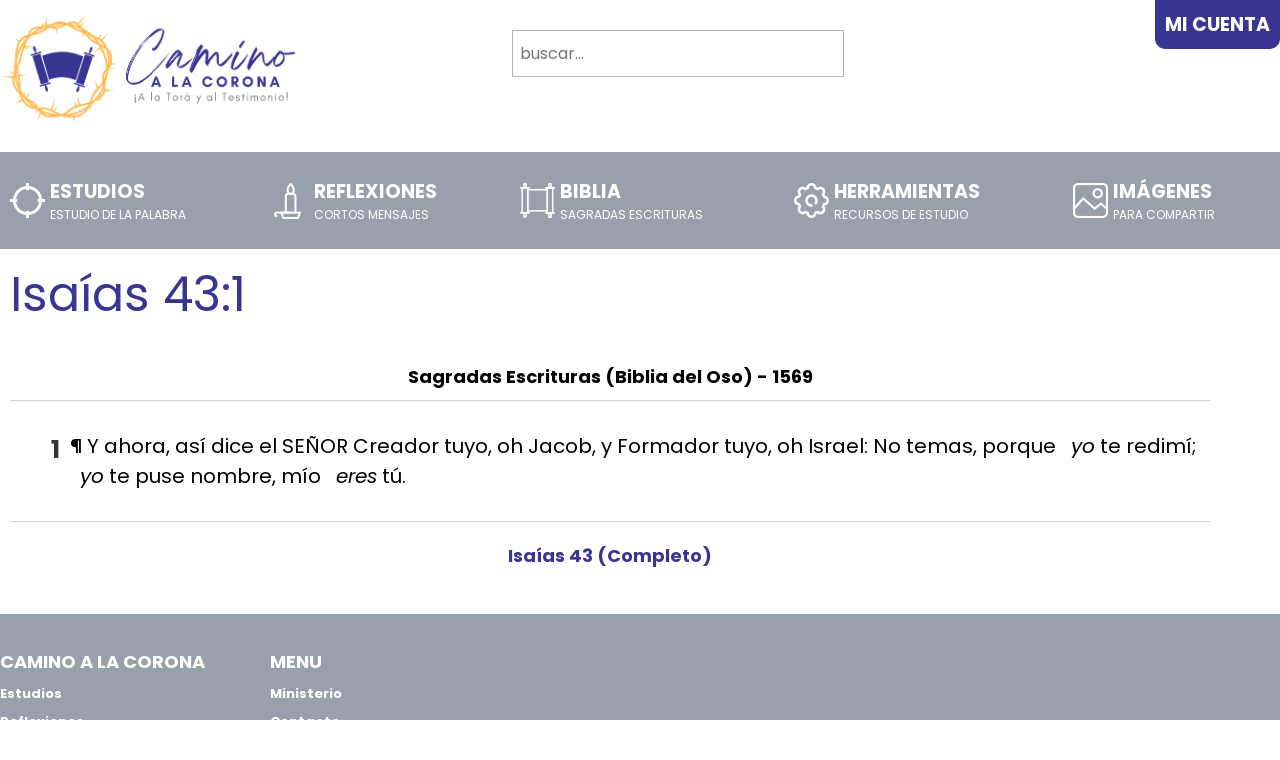

--- FILE ---
content_type: text/html; charset=UTF-8
request_url: https://caminoalacorona.com/biblia/sagradas-escrituras-1569/isaias/43/1
body_size: 11415
content:
<!DOCTYPE html>
<html lang="es">

<head>
<title>Isaías 43:1 - Sagradas Escrituras (Biblia del Oso) - 1569</title>
<meta http-equiv="Content-Type" content="text/html; charset=utf-8" />
<meta name="generator" content="JarisCMS - Copyright JegoYalu.com. Todos los derechos reservervados." />
<meta http-equiv="X-UA-Compatible" content="IE=edge">
<link rel="apple-touch-icon-precomposed" sizes="57x57" href="https://caminoalacorona.com/sites/default/files/favicon/apple-touch-icon-57x57.png" />
<link rel="apple-touch-icon-precomposed" sizes="114x114" href="https://caminoalacorona.com/sites/default/files/favicon/apple-touch-icon-114x114.png" />
<link rel="apple-touch-icon-precomposed" sizes="72x72" href="https://caminoalacorona.com/sites/default/files/favicon/apple-touch-icon-72x72.png" />
<link rel="apple-touch-icon-precomposed" sizes="144x144" href="https://caminoalacorona.com/sites/default/files/favicon/apple-touch-icon-144x144.png" />
<link rel="apple-touch-icon-precomposed" sizes="60x60" href="https://caminoalacorona.com/sites/default/files/favicon/apple-touch-icon-60x60.png" />
<link rel="apple-touch-icon-precomposed" sizes="120x120" href="https://caminoalacorona.com/sites/default/files/favicon/apple-touch-icon-120x120.png" />
<link rel="apple-touch-icon-precomposed" sizes="76x76" href="https://caminoalacorona.com/sites/default/files/favicon/apple-touch-icon-76x76.png" />
<link rel="apple-touch-icon-precomposed" sizes="152x152" href="https://caminoalacorona.com/sites/default/files/favicon/apple-touch-icon-152x152.png" />
<link rel="icon" type="image/png" href="https://caminoalacorona.com/sites/default/files/favicon/favicon-196x196.png" sizes="196x196" />
<link rel="icon" type="image/png" href="https://caminoalacorona.com/sites/default/files/favicon/favicon-96x96.png" sizes="96x96" />
<link rel="icon" type="image/png" href="https://caminoalacorona.com/sites/default/files/favicon/favicon-32x32.png" sizes="32x32" />
<link rel="icon" type="image/png" href="https://caminoalacorona.com/sites/default/files/favicon/favicon-16x16.png" sizes="16x16" />
<link rel="icon" type="image/png" href="https://caminoalacorona.com/sites/default/files/favicon/favicon-128.png" sizes="128x128" />
<meta name="application-name" content="Camino a la Corona"/>
<meta name="msapplication-TileColor" content="#FFFFFF" />
<meta name="msapplication-TileImage" content="https://caminoalacorona.com/sites/default/files/favicon/mstile-144x144.png" />
<meta name="msapplication-square70x70logo" content="https://caminoalacorona.com/sites/default/files/favicon/mstile-70x70.png" />
<meta name="msapplication-square150x150logo" content="https://caminoalacorona.com/sites/default/files/favicon/mstile-150x150.png" />
<meta name="msapplication-wide310x150logo" content="https://caminoalacorona.com/sites/default/files/favicon/mstile-310x150.png" />
<meta name="msapplication-square310x310logo" content="https://caminoalacorona.com/sites/default/files/favicon/mstile-310x310.png" />
<meta property="og:site_name" content="Camino a la Corona | Siguiendo los pasos de Yeshúa" />
<meta property="og:title" content="Isaías 43:1" />
<meta property="og:type" content="article" />
<meta property="og:url" content="http://caminoalacorona.com/biblia/sagradas-escrituras-1569/isaias/43/1" />
<meta property="og:description" content="" />
<meta property="og:image" content="https://caminoalacorona.com/themes/elcamino/images/logo.png" />
<link rel="alternate" title="RSS - Camino a la Corona | Siguiendo los pasos de Yeshúa" href="https://caminoalacorona.com/rss" type="application/rss+xml">
<meta name="viewport" content="width=device-width, initial-scale=1, maximum-scale=1" />
<link href="https://fonts.googleapis.com/css2?family=Oswald:wght@400;500;600;700&display=swap" rel="stylesheet">
<link href="https://fonts.googleapis.com/css2?family=Poppins:ital,wght@0,400;0,500;0,600;0,700;1,400;1,500;1,600;1,700&display=swap" rel="stylesheet">
<link href="https://caminoalacorona.com/system/css/system.css" rel="stylesheet" type="text/css" media="all" />
<link href="https://caminoalacorona.com/modules/biblia/styles/biblia.css" rel="stylesheet" type="text/css" media="all" />
<link href="https://caminoalacorona.com/themes/elcamino/style.css?v=1.1" rel="stylesheet" type="text/css" media="all" />
<link href="https://caminoalacorona.com/themes/elcamino/css/forms.css?v=1.1" rel="stylesheet" type="text/css" media="all" />
<link href="https://caminoalacorona.com/themes/elcamino/css/mobile.css?v=1.1" rel="stylesheet" type="text/css" media="all" />
<script type="text/javascript" src="https://caminoalacorona.com/system/js/jquery-3.4.1.min.js"></script>
<script type="text/javascript" src="https://caminoalacorona.com/system/js/system.js"></script>
<script type="text/javascript" src="https://caminoalacorona.com/themes/elcamino/js/efectos.js?v=1.1"></script>
<script>$(document).ready(function(){$.get('https://caminoalacorona.com/visits/count', {action: 'count_view', referer: document.referrer, uri: 'biblia/sagradas-escrituras-1569/isaias/43/1'}, null, 'json');});</script></head>


<body>

<div id="fb-root"></div>

<div id="mobile-menu">
    <div class="container">
        <div class="login">
            <a href="https://caminoalacorona.com/admin/user">
            Mi Cuenta            </a>
        </div>
        <div class="menu">
            <a>
                <img src="https://caminoalacorona.com/themes/elcamino/images/mobile/menu.png" />
            </a>
        </div>
    </div>
</div>

<div id="mobile-main-menu">
    <ul class="menu primary-links"><li class="first l1"><span ><a  target="_self" title="Estudio de la Palabra" href="https://caminoalacorona.com/estudios">Estudios</a></span></li>
<li class="l2"><span ><a  target="_self" title="Cortos mensajes" href="https://caminoalacorona.com/reflexiones">Reflexiones</a></span></li>
<li class="l3"><span ><a  target="_self" title="Sagradas Escrituras" href="https://caminoalacorona.com/biblia">Biblia</a></span></li>
<li class="l4"><span ><a  target="_self" title="Recursos de Estudio" href="https://caminoalacorona.com/herramientas">Herramientas</a></span></li>
<li class="l5"><span ><a  target="_self" title="Para Compartir" href="https://caminoalacorona.com/galeria">Imágenes</a></span></li>
</ul></div>

<!--Header-->
<table id="header">
    <tr>
        <td class="logo">
            <a title="inicio" href="https://caminoalacorona.com/">
                <img style="width: 300px" alt="" src="https://caminoalacorona.com/themes/elcamino/images/logo.png" />
            </a>
        </td>
        <td class="search">
            <form action="https://caminoalacorona.com/search" method="GET">
                <input type="hidden" name="search" value="1" />
                <input type="text" name="keywords" placeholder="buscar..." />
                <input type="image" src="https://caminoalacorona.com/themes/elcamino/images/search.png" />
            </form>
        </td>
		
        <td class="account">
	        <a class="login" href="https://caminoalacorona.com/admin/user">
                Mi Cuenta
            </a>
        </td>
    </tr>
</table>

<div id="main-menu">
    <div class="container">
        <div class="subcontainer">
            </li>
</li>
</li>
</li>
</li>
<ul class="menu primary-links"><li class="l1 first">
            <a  href="https://caminoalacorona.com/estudios"><div class="title">Estudios</div><div class="description">Estudio de la Palabra</div></a><li class="l2">
            <a  href="https://caminoalacorona.com/reflexiones"><div class="title">Reflexiones</div><div class="description">Cortos mensajes</div></a><li class="l3">
            <a  href="https://caminoalacorona.com/biblia"><div class="title">Biblia</div><div class="description">Sagradas Escrituras</div></a><li class="l4">
            <a  href="https://caminoalacorona.com/herramientas"><div class="title">Herramientas</div><div class="description">Recursos de Estudio</div></a><li class="l5">
            <a  href="https://caminoalacorona.com/galeria"><div class="title">Imágenes</div><div class="description">Para Compartir</div></a></ul>        </div>
    </div>
</div>


<table id="content" style="background-color: #fff;">
    <tr>
        
        <td class="center">
                        <h1>Isaías 43:1</h1>
            
            
            
            
            
            
<div class="content">


	<table>
		<tr>
						<td class="content">
								<h3 class="version-titulo">Sagradas Escrituras (Biblia del Oso) - 1569</h3><div id="versiculos"><div class="versiculo v1"><a id="1"></a><strong>1</strong> <div>¶ Y ahora, así dice el SEÑOR Creador tuyo, oh Jacob, y Formador tuyo, oh Israel: No temas, porque <I>yo</I>  te redimí; <I>yo</I>  te puse nombre, mío <I>eres</I>  tú. </div></div></div><div id="libro-navegacion" class="libro-navegacion-center"><a href="https://caminoalacorona.com/biblia/sagradas-escrituras-1569/isaias/43">Isaías 43 (Completo)</a></div>    <script>
    $(document).ready(function(){
var hash = window.location.hash.substr(1);

if(hash != "") {
    $(".v"+hash).addClass("active")

    $("#biblia-versiculo").val(hash);
}
    });
    </script>			</td>
					</tr>
	</table>


</div>
        </td>

            </tr>
</table>


<div></div>

<div id="pre-footer">
    <div class="container">
        <div class="section">
            <h4>Camino a la Corona</h4>
            <ul class="menu primary-links"><li class="first l1"><span ><a  target="_self" title="Estudio de la Palabra" href="https://caminoalacorona.com/estudios">Estudios</a></span></li>
<li class="l2"><span ><a  target="_self" title="Cortos mensajes" href="https://caminoalacorona.com/reflexiones">Reflexiones</a></span></li>
<li class="l3"><span ><a  target="_self" title="Sagradas Escrituras" href="https://caminoalacorona.com/biblia">Biblia</a></span></li>
<li class="l4"><span ><a  target="_self" title="Recursos de Estudio" href="https://caminoalacorona.com/herramientas">Herramientas</a></span></li>
<li class="l5"><span ><a  target="_self" title="Para Compartir" href="https://caminoalacorona.com/galeria">Imágenes</a></span></li>
</ul>        </div>

        <div class="section">
            <h4>Menu</h4>
            <ul class="menu secondary-links"><li class="first l1"><span ><a  target="_self" title="Visión y Misión" href="https://caminoalacorona.com/ministerio">Ministerio</a></span></li>
<li class="l2"><span ><a  target="_self" title="Escríbenos" href="https://caminoalacorona.com/contacto">Contacto</a></span></li>
</ul>        </div>
    </div>
</div>

<div id="post-footer">
    <div class="container">
        <div class="copyright">
            <p>&copy; Camino a la Corona.</p>            <a href="https://www.facebook.com/jyministries" target="_blank">
            <img src="https://caminoalacorona.com/themes/elcamino/images/facebook.png" />
			</a>
			<a href="https://www.instagram.com/jyministries"target="_blank">
            <img src="https://caminoalacorona.com/themes/elcamino/images/instagram.png" />
			</a>
        </div>

        <div class="developer">
            "YHVH te bendiga y te guarde; YHVH haga resplandecer su rostro sobre tí,<br />
            y tenga de tí misericordia; YHVH alce sobre tí su rostro y ponga en tí paz."<br />
            - Números 6:24-26
        </div>

        <div style="clear: both"></div>
    </div>
</div>

</body>

</html>


--- FILE ---
content_type: text/css
request_url: https://caminoalacorona.com/modules/biblia/styles/biblia.css
body_size: 591
content:
form[name=biblia]
{
    display: flex;
    justify-content: center;
    flex-wrap: wrap;
}

select
{
    min-width: 100px;
}

input[type=submit]
{
    margin-top: 40px;
}

#biblias .biblia
{
    padding: 10px;
    border-bottom: dotted 1px #000;
    transition: all 0.3s;
}

#biblias .biblia:hover
{
    background-color: #f7f7f7;
}

#biblias .titulo h3
{
    margin-top: 0px;
    margin-bottom: 20px;
}

#biblias .autor-fecha
{
    display: flex;
    justify-content: space-between;
}

#biblias .descripcion
{
    margin: 20px 0 10px 0;
}

#biblias .leer
{
    text-align: right;
}

#biblias .leer a
{
    display: inline-block;
    padding: 10px;
    background-color: #e8e8e8;
    border: solid 1px #d3d3d3;
}

h3.version-titulo
{
    font-size: 18px;
    text-align: center;
    margin: 0 0 10px 0;
}

#versiculos
{
    border-top: solid 1px #d3d3d3;
    padding-top: 20px;
}

#versiculos .versiculo
{
    padding: 10px;
    display: flex;
    justify-content: flex-start;
}

#versiculos .versiculo > div *, #versiculos .versiculo > div
{
    font-size: 20px;
    padding-left: 10px;
}

#versiculos .versiculo > strong
{
    font-size: 25px;
    min-width: 40px;
    text-align: right;
    color: #333;
}

#versiculos .versiculo > strong a
{
    font-size: 25px;
    color: #333;
}

#versiculos .active
{
    background-color: #e8e8e8;
    border: solid 1px #d3d3d3;
}

#versiculos-buscar
{
    border-top: solid 1px #d3d3d3;
    padding-top: 20px;
}

#versiculos-buscar .versiculo
{
    padding: 10px;
    display: flex;
    justify-content: flex-start;
}

#versiculos-buscar .versiculo > div *, #versiculos-buscar .versiculo > div
{
    font-size: 20px;
}

#versiculos-buscar .versiculo > strong a
{
    font-size: 25px;
    color: #333;
}

#libro-navegacion
{
    display: flex;
    justify-content: space-between;
    flex-wrap: wrap;
    padding: 10px 0 10px 0;
    margin-top: 20px;
    border-top: solid 1px #d3d3d3;
}

#libro-navegacion.libro-navegacion-center
{
    justify-content: center;
}

#libro-navegacion a, #libro-navegacion strong
{
    display: inline-block;
    padding: 10px;
    font-size: 18px;
    font-weight: bold;
}

#libro-navegacion strong
{
    color: #5d5d5d;
}

--- FILE ---
content_type: text/css
request_url: https://caminoalacorona.com/themes/elcamino/style.css?v=1.1
body_size: 2232
content:
body
{
    margin: 0 auto 0 auto;
}

body *
{
    font-family: 'Poppins', sans-serif;
    font-size: 19px;
}

h1, h2, h3, h4
{
    color: #004c60;
    font-weight: normal;
}

h1{ font-size: 48px; color: #393693; margin-top: 0;}
h2{ font-size: 32px; color: #06599d}
h3{ font-size: 24px; color: #000; font-weight: bold;}

a{ color: #393693; text-decoration: none; }
a:hover{ color: #393693; }

img{ border: 0 }

hr { border-top: 1px dotted #efefef; }

table
{
    width: 100%;
    table-layout: fixed;
    position: relative;
}

table, td
{
    border: 0;
    border-collapse: collapse;
    border-spacing: 0;
    vertical-align: top;
    padding: 0;
}

#header, #main-menu .container,
#content, #footer-blocks .footer-container,
#pre-footer .container, #post-footer .container
{
    max-width: 1400px;
    margin: 0 auto 0 auto;
}

#header
{
    margin-bottom: 20px;
}

#header .search a, #header .account .login
{
    font-weight: bold;
}

#header .search,
#header .account
{
    width: 30%;
}

#header .logo
{
    text-align: left;
    padding-top: 15px;
}

#header .search form
{
    display: table-cell;
    padding: 30px 0 0 0;
    margin: 0 0 0 0;
    width: 100%;
    text-align: left;
}

#header .search form *
{
    display: inline-block;
    vertical-align: middle;
}

#header .search form input[type=text]
{
    background-color: transparent;
    border: 0;
    color: #000;
    border-bottom: solid 1px  #000;
}

#header .search form input[type=text]:focus
{
    box-shadow: none;
}

#header .account
{
    text-align: right;
}

#header .account .login
{
    display: inline-block;
    padding: 10px;
    text-align: right;
    color: #fff;
    text-transform: uppercase;
    background-color: #393693;
    border-bottom-left-radius: 10px;
    border-bottom-right-radius: 10px;
}

#main-menu
{
    background-color: #7f8a97;
    background-color: rgba(127, 138, 151, 0.8);
}

#main-menu .subcontainer
{
    display: table;
    width: 100%;
}

#main-menu .subcontainer ul
{
    display: table-row;
    padding: 0;
    margin: 0;
}

#main-menu .subcontainer ul li
{
    display: table-cell;
    padding: 0;
    margin: 0;
    list-style: none;
    vertical-align: middle;
    text-align: center;
}

#main-menu .subcontainer ul li.haschilds a
{
    background: transparent url(images/indicator.png) no-repeat 85% center;
}

#main-menu .subcontainer ul li a
{
    color: #fff;
    text-transform: uppercase;
    font-family: 'Oswald', sans-serif;
    display: block;
    text-align: left;
    padding: 25px 0 25px 0;
    transition: all 0.4s;
    font-size: 18px;
    padding-left: 50px;
    background-repeat: no-repeat;
    background-position: 10px center;
}

#main-menu .subcontainer ul li a:hover, #main-menu .subcontainer ul li a.active
{
    background-color: #535353;
}

#main-menu .subcontainer ul li a .title
{
    font-weight: bold;
}

#main-menu .subcontainer ul li a .description
{
    font-size: 12px;
}

#main-menu .subcontainer ul li.l1 a
{
    background-image: url(images/estudios.png);
}

#main-menu .subcontainer ul li.l2 a
{
    background-image: url(images/reflexiones.png);
}

#main-menu .subcontainer ul li.l3 a
{
    background-image: url(images/biblia.png);
}

#main-menu .subcontainer ul li.l4 a
{
    background-image: url(images/herramientas.png);
}

#main-menu .subcontainer ul li.l5 a
{
    background-image: url(images/imagenes.png);
}

#main-menu .subcontainer ul li.l6 a
{
    background-image: url(images/alabanzas.png);
}

#main-menu .subcontainer ul ul
{
    min-width: 250px;
}

#main-menu .subcontainer ul ul,
#main-menu .subcontainer ul ul li,
#main-menu .subcontainer ul ul li a
{
    display: block;
    background-color: #1D4874;
    background-color: rgba(29, 72, 116, 0.8);
}

#main-menu .subcontainer ul ul li a
{
    padding: 10px;
    text-align: left;
    font-weight: normal;
    text-transform: none;
}

#main-menu .subcontainer ul li.haschilds ul a
{
    background: none;
}

#main-menu .subcontainer ul li.haschilds ul a:hover,
#main-menu .subcontainer ul li.haschilds ul a.active
{
    background-color: #092F56;
}

#content .center
{
    padding: 10px;
}

.content
{
	padding-right: 30px;
}

#left-blocks,
#right-blocks,
.content-right
{
    width: 300px;
}

#left-blocks
{
    padding-right: 20px;
}

#right-blocks, .content-right
{
    padding-left: 20px;
}

#left-blocks .block,
#right-blocks .block,
.content-right
{
    margin-top: 15px;
}

.content-right
{
	border-left: dotted 1px #555;
	margin-left: 30px;
}

#left-blocks .block .title,
#right-blocks .block .title
{
    padding: 10px;
    font-weight: bold;
}

.content-right h2
{
    font-weight: bold;
    font-size: 20px;
    text-transform: uppercase;
}

#left-blocks .block .content,
#right-blocks .block .content
{
    padding: 0 10px 10px 10px;
}

#left-blocks .block .content ul, #left-blocks .block .content ul li,
#right-blocks .block .content ul, #right-blocks .block .content ul li,
.content-right ol
{
    display: block;
    padding: 0;
    margin: 0;
    list-style: none;
}

.content-right ol li
{
    font-size: 16px;
}

#left-blocks .block .content ul li a,
#right-blocks .block .content ul li a
{
    display: block;
    padding: 7px;
    border-bottom: dotted 1px #5885A9;
    font-size: 14px;
}

.content-right ol li a
{
    border-bottom: dotted 1px #5885A9;
    font-size: 16px;
}

#left-blocks .block .content ul li a.active,
#right-blocks .block .content ul li a.active
{
    color: #393693;
}

#center-blocks
{
    margin-bottom: 15px;
    text-align: center;
    display: flex;
    justify-content: space-between;
}

#center-blocks .block
{
    background-color: #fff;
    background-color: rgba(255,255,255,0.7);
    display: inline-block;
    width: 100%;
    vertical-align: top;
    text-align: left;
    border: solid 1px #a8c6d0;
    margin: 5px;
}

#center-blocks .block .title
{
    padding: 10px;
    font-size: 24px;
    text-align: center;
    color: #1c4470;
}

#center-blocks .block .content
{
    padding: 10px;
}

#center-blocks .block .container
{
    background-color: #fff;
}

#blue-button
{
    background-color: #06599d;
    border-radius: 20px;
    text-align: center;
    color: #fff;
    font-weight: bold;
    padding: 10px;
    text-transform: uppercase;
}

#content #gallery a
{
    border:solid 1px #d4d4d4;
    background-color:#f1f1f1;
    text-align:center;
    padding:7px;
    margin-right:5px;
    float:left
}

#gallery img
{
    border:solid 1px #d4d4d4!important
}

#content .gallery-buttons
{
    display:block;
    color:#fff;
    padding:10px;
    text-transform:uppercase;
    font-size:20px;
    font-weight:normal;
    background-color:#805096;
    padding-right:15px;
    -webkit-transition:background-color 0.3s linear;
    transition:background-color 0.3s linear
}

#lightbox #imageDetails span
{
    font-size:13px;
    font-weight:normal;
    color:#777
}

#content .navigation a
{
    font-size:20px;
    color:#777
}

#content .navigation .current-page
{
    font-size:20px;
    font-family:Raleway;
    color:#1a1a1a
}

#content .navigation .next
{
    display:inline;
    color:#fff;
    padding:10px;
    text-transform:uppercase;
    font-family:Raleway;
    font-size:20px;
    font-weight:normal;
    background-color:#46688C;
    padding-right:15px;
    -webkit-transition:background-color 0.3s linear;
    transition:background-color 0.3s linear
}

#content .navigation .previous
{
    display:inline;
    color:#fff;
    padding:10px;
    text-transform:uppercase;
    font-size:20px;
    font-weight:normal;
    background-color:#46688C;
    padding-right:15px;
    -webkit-transition:background-color 0.3s linear;
    transition:background-color 0.3s linear
}

#content .navigation .next:hover,
#content .navigation .previous:hover
{
    background-color:#2E5177 !important;
}

.listing-grid
{
    border:solid 1px #d4d4d4;
    background-color:#fff;
    padding:7px;
    margin-right:5px;
    float:left
}

.listing-grid .listing-content
{
    background-color:#fff;
    padding:5px
}

.listing-grid .title
{
    width:200px;
    line-height:90%;
}

.listing-grid .title a
{
    font-weight:bold;
    font-size:14px
}

.listing-grid .summary
{
    font-size:12px
}

.listing-grid-table tbody td
{
    border-bottom:0;
    padding-bottom:10px
}

#footer-blocks
{
    background-color: #fff;
    padding: 20px 7px 0 7px;
}

#footer-blocks .block
{
    margin-bottom: 15px;
}

#footer-blocks .block .title
{
    padding: 10px;
    font-size: 24px;
    border-bottom: solid 1px #d3d3d3;
}

#footer-blocks .block .content
{
    padding: 10px;
}

#footer-blocks .listing-block-container
{
    display: flex;
    justify-content: flex-start;
    flex-wrap: wrap;
}

#footer-blocks .listing-block-container .list-image
{
    float: none;
    margin: 0 0 3px 0;
    text-align: center;
}

#footer-blocks .listing-block-container .list-image a,
#footer-blocks .listing-block-container .list-image a img
{
    margin: 0 auto 0 auto;
    border-bottom: 0 !important;
}


#footer-blocks .listing-block-container .listing-block
{
    padding: 5px;
    margin: 3px;
}

#footer-blocks .listing-block-container .listing-block a
{
    border-bottom: solid 1px #333;
    display: inline-block;
    padding: 3px;
}

#footer-blocks .event-date
{
    width: 100px;
}

#footer-blocks .block-29 .content
{
    display: flex;
    justify-content: flex-start;
    flex-wrap: wrap;
}

#pre-footer
{
    background-color: #98A1AB;
    margin-top: 15px;
    padding: 10px 0 20px 0;
}

#pre-footer .section
{
    display: inline-block;
    margin-right: 60px;
    vertical-align: top;
}

#pre-footer .social
{
    margin-right: 0px;
}

#pre-footer .section h4
{
    color: #fff;
    text-transform: uppercase;
    margin-bottom: 5px;
    font-weight: bold;
    font-size: 18px;
}

#pre-footer .section ul, #pre-footer .section ul li
{
    display: block;
    margin: 0;
    padding: 0;
    list-style: none;
}

#pre-footer .section ul li a
{
    color: #fff;
    display: block;
    padding-left: 0px;
    padding-top: 4px;
    padding-bottom: 4px;
    font-size: 13px;
    font-weight: bold;
}

#post-footer
{
    padding: 10px 0 10px 0;
    background-color: #fff;
}

#post-footer .copyright, #post-footer .paypal
{
    float: left;
}

#post-footer .copyright
{
    margin-top: 7px;
    font-weight: bold;
    color: #333;
}

#post-footer .paypal
{
    margin-left: 20px;
}

#post-footer .developer
{
    float: right;
    margin-top: 7px;
    font-weight: bold;
    font-size: 12px;
    color: #333;
    text-align: right;
}

#post-footer .developer a
{
    color: #214478;
    font-weight: bold;
    font-size: 12px;
}


--- FILE ---
content_type: text/css
request_url: https://caminoalacorona.com/themes/elcamino/css/forms.css?v=1.1
body_size: 800
content:
form .caption .required
{
    color: #FF3030;
    font-size: 14px;
}

input[type=text], input[type=password], input[type=number], select, textarea,
.select2-selection
{
    padding: 10px 7px 10px 7px !important;
    font-size: 16px;
    background-color: #fff;
    border: solid 1px #B5B5B5 !important;
    color: #000;
    box-sizing: border-box;
    border-radius: 0 !important;
}

.select2-selection
{
    padding: 7px 7px 6px 7px !important;
}

.select2-container
{
    min-width: 200px;
}

.select2-container .select2-selection
{
    width: 100% !important;
}

.select2-container .select2-selection--single, .select2-selection--multiple
{
    height: auto;
}

textarea
{
    padding: 0;
}

select:focus,
input[type=text]:focus,
input[type=password]:focus,
input[type=number]:focus,
textarea:focus,
.select2-container--open .select2-selection
{
    box-shadow: 0px 0px 2px 1px #46688B;
    border: solid 1px #46688B;
}

input[type=submit], input[type=reset], input[type=button]
{
    display: inline-block;
    border: 0;
    padding: 10px 15px 10px 15px;
    color: #fff;
    background-color: #333;
    transition: all 0.3s;
    cursor: pointer;
}

input[type=submit]:hover, input[type=reset]:hover, input[type=button]:hover
{
    color: #fff;
    background-color: #2c5990;
}

@media all and (max-width: 480px)
{
    input[type=text], input[type=password], input[type=number], select
    .select2-container
    {
        width: 93%;
        margin: 0 auto 0 auto;
        display: block;
        -webkit-box-sizing: content-box;
        box-sizing: content-box;
    }

    .select2-container
    {
        width: 100% !important;
    }

    .form-checkpassword
    {
        display: block;
        width: 96%;
        margin: 10px auto 5px auto;
        -webkit-box-sizing: content-box;
        box-sizing: content-box;
        text-align: center;
    }

    input[type=checkbox]
    {
        /* Double-sized Checkboxes */
        -ms-transform: scale(2); /* IE */
        -moz-transform: scale(2); /* FF */
        -webkit-transform: scale(2); /* Safari and Chrome */
        -o-transform: scale(2); /* Opera */
        padding: 10px;
        margin-right: 5px;
    }

    form .field_inline
    {
        display: block;
        margin-right: 0px;
    }

    form .form-checkbox-entry
    {
        display: block;
        margin: 7px 0 15px 0;
        vertical-align: middle;
        border-bottom: dotted 1px #d3d3d3;
    }

    form .form-checkbox-entry *
    {
        display: inline-block;
        vertical-align: middle;
    }
}


--- FILE ---
content_type: text/css
request_url: https://caminoalacorona.com/themes/elcamino/css/mobile.css?v=1.1
body_size: 1586
content:
#mobile-menu
{
    display: none;
    width: 100%;
    background-color: #393693;
}

#mobile-menu .container
{
    display: table-row;
}

#mobile-menu .container div
{
    display: table-cell;
    text-align: center;
    vertical-align: middle;
    width: 33%;
    padding: 7px 0 7px 0;
}

#mobile-menu .login
{
    text-align: left !important;
    padding-left: 7px !important;
}

#mobile-menu .login a
{
    display: inline-block;
    padding: 7px;
    color: #fff;
    border-radius: 4px;
    border: solid 1px #fff;
}

#mobile-menu .menu
{
    text-align: right !important;
}

#mobile-menu .menu a
{
    cursor: pointer;
}

#mobile-main-menu
{
    display: none;
    background-color: #fff;
}

#mobile-main-menu ul, #mobile-main-menu ul li
{
    display: block;
    padding: 0;
    margin: 0;
    list-style: none;
}

#mobile-main-menu ul li a
{
    display: block;
    padding: 10px;
    border-bottom: dotted 1px #393693;
}

#mobile-main-menu ul li a:hover, #mobile-main-menu ul li a.active
{
    background-color: #393693;
    color: #fff;
}

#mobile-main-menu ul ul
{
    display: none;
}

@media all and (max-width: 1380px)
{
    .listing-teaser .image img, .listing-teaser .image a
    {
        width: 100%;
        display: block;
    }
}

@media all and (max-width: 1200px)
{
    #header .search, #left-blocks
    {
        padding-left: 10px;
    }

    #header .account, #right-blocks
    {
        padding-right: 10px;
    }

    #pre-footer, #post-footer, #content .center
    {
        padding-left: 10px;
        padding-right: 10px;
    }
}

@media all and (max-width: 1100px)
{
    #gallery,
    #gallery tbody,
    .listing-grid-table,
    .listing-grid-table tbody
    {
        text-align: center !important;
        display: block !important;
    }

    #gallery tr,
    .listing-grid-table tr
    {
        display: inline-block !important;
        width: auto;

    }

    #gallery td,
    .listing-grid-table td
    {
        display: inline-block !important;
        margin: 0 auto 7px auto;
        text-align: center !important;
        width: auto !important;
    }

    .listing-grid
    {
        float: none !important;
        display: inline-block !important;
        margin: 0 auto 0 auto !important;
    }
}

@media all and (max-width: 1020px)
{
    #footer-blocks
    {
        margin: 0 7px 0 7px;
    }

    #our-programs td
    {
        display: block;
        width: 100% !important;
        padding: 0 !important;
        margin: 0 !important;
    }

    #our-programs td.image
    {
        text-align: center;
    }
}

@media all and (max-width: 1000px)
{
    #main-menu .subcontainer ul li.haschilds a
    {
        background: transparent url(../images/indicator.png) no-repeat 97% center;
    }
}

@media all and (max-width: 820px)
{
    #center-blocks .block
    {
        display: block;
        width: 99%;
        margin: 0 0 10px 0 !important;
    }

    #center-blocks .content p
    {
        background-color: rgba(255,255,255,0.7);
    }

    #outerImageContainer,
    #outerImageContainer *,
    #imageDataContainer
    {
        width: 95% !important;
        height: auto !important;
        display: block;
        margin: 0 auto 0 auto;
    }
}

@media all and (max-width: 750px)
{
    #header .logo
    {
        text-align: center;
    }

    #header .logo a,
    #header .logo a img
    {
        display: block;
        width: 90%;
        margin: 0 auto 0 auto;
    }

    #header td
    {
        display: block;
        width: auto !important;
    }

    #header .account
    {
        display: none;
    }

    #header .search a
    {
       display: none;
    }

    #header .search form
    {
        padding: 10px 0 20px 0;
        display: block;
        text-align: center;
    }

    #header .search form input[type=text]
    {
        width: 85%;
        text-transform: uppercase;
    }

    #mobile-menu
    {
        display: table;
    }

    #main-menu
    {
        display: none;
    }

    form.filter-results
    {
        display: block;
        width: 95%;
    }

    form.filter-results div
    {
        float: none !important;
        width: 95%;
        text-align: left !important;
        margin: 0 !important;
    }

    form.filter-results div select
    {
        margin-bottom: 7px;
        display: block !important;
        width: 95% !important;
    }

    #center-blocks
    {
        margin-bottom: 15px;
        text-align: center;
        display: flex;
        flex-wrap: wrap;
    }
}

@media all and (max-width: 700px)
{
    h1
    {
        text-align: center;
        display: block;
    }

    #content .center,
    #left-blocks,
    #right-blocks
    {
        width: auto !important;
        display: block !important;
    }

    #content .center table.responsive,
    #content .center table.responsive tbody,
    .content-book-page > table,
    .content-book-page > table > tbody
    {
        text-align: center;
        display: block;
    }

    #content .center table.responsive tr,
    .content-book-page > table > tbody > tr
    {
        display: block;
        width: 100%;
    }

    .content-book-page table.responsive td,
    .content-book-page > table > tbody > tr > td
    {
        display: inline-block;
        margin: 0 0 0 0 !important;
        padding: 0 !important;
        width: 100% !important;
        text-align: left;
        border: solid 0px transparent !important;
    }
}

@media all and (max-width: 650px)
{
    #content .center img
    {
        display: block;
        width: 95%;
        margin: 0 auto 0 auto;
    }

    #search-engine .form-submit
    {
        float: none !important;
        display: block;
        margin: 0 auto 0 auto !important;
        width: 95%;
        text-align: center;
        background-color: #d3d3d3;
        color: #000;
        border: solid 1px #000;
        padding: 5px;
        font-weight: bold;
    }

    #search-search
    {
        width: 95% !important;
        margin: 0 auto 0 auto;
        display: block;
    }

    .navigation .page
    {
        display: none;
    }

    iframe
    {
        width: 100% !important;
    }
}

@media all and (max-width: 550px)
{
    #post-footer .container div
    {
        float: none !important;
        display: block !important;
        text-align: center !important;
        margin: 0 !important;
        padding: 10px 0 10px 0 !important;
    }

    #post-footer .container .developer
    {
        padding: 10px 0 0 0 !important;
    }

    /*Tabs*/
    .tabs
    {
        padding: 0;
        margin: 0 0 15px 0;
        display: block;
    }

    .tabs li
    {
        list-style-type: none;
        float: none;
        display: block;
    }

    .tabs li a
    {
        display: block;
        padding: 7px;
        border: solid 1px #d3d3d3;
        background-color: #4274A8;
        margin: 0 0 0 0;
        color: #fff;
        text-align: center;
        transition: all 0.3s;
        font-size: 20px;
    }

    .tabs li a:hover
    {
        background-color: #175CA3;
        color: #fff;
    }

    .tabs li a.selected
    {
        color: #ffffff;
        border: solid 1px #d3d3d3;
        background-color: #175CA3;
    }

    .tabs li a.selected:hover
    {
        color: #ffffff;
    }

    .tabs-clear
    {
        clear: both;
        padding: 0px;
        display: none;
    }
}

@media all and(max-width: 540px)
{
    #footer-blocks .listing-block-container
    {
        justify-content: space-around !important;
    }
}

@media all and (max-width: 480px)
{
    #pre-footer .section
    {
        display: block;
        margin-right: 0;
        text-align: center;
    }

    #pre-footer .section h4
    {
        display: block;
        text-align: center;
        font-size: 24px;
        margin: 10px 0 10px 0;
        padding: 0;
    }

    #pre-footer .section ul li, #pre-footer .section ul li a
    {
        display: block;
        text-align: center;
        padding: 0;
        background: none;
    }

    #pre-footer .section ul li a
    {
        padding: 10px;
        border-bottom: dotted 1px #d3d3d3;
        font-size: 18px;
    }
}


--- FILE ---
content_type: text/javascript
request_url: https://caminoalacorona.com/themes/elcamino/js/efectos.js?v=1.1
body_size: 736
content:
$.fn.dropdown = function(options) {
    var defaults = {
        hideSpeed: 50,
        showSpeed: 350,
        parentBGHoverColor: false,
        parentTextHoverColor: false,
        zIndex: 5000
    };

    var settings = $.extend({}, defaults, options);

    this.each(function() {
        $(this).find("li > ul").css("display", "none");

        $(this).find("li > ul").parent().hover(
            function(){
                show(this);
            },

            function(){
                hide(this);
            }
        );
    });

    function show(menu){
        if($(menu).children("li > ul").css("display") == "none"){

            $(menu).attr("showing", "1");

            if(settings.parentBGHoverColor){
                if(!$(menu).attr("dropdownParentOriginalBGColor")){$(menu).attr("dropdownParentOriginalBGColor", $(menu).css("background-color"));}
                $(menu).css("background-color", settings.parentBGHoverColor);
            }

            if(settings.parentTextHoverColor){
                if(!$(menu).attr("dropdownParentOriginalTextColor")){$(menu).attr("dropdownParentOriginalTextColor", $(menu).children("span").children("a").css("color"));}
                $(menu).children("span").children("a").css("color", settings.parentTextHoverColor);
            }

            $(menu).children("ul").css("position", "absolute").css("left", $(menu).css("left")).css("z-index", settings.zIndex);

            $(menu).children("ul").slideDown(settings.showSpeed, function(){
                $(this).parent().attr("showing", "0");
            });
        }
    }

    function hide(menu){
        $(menu).children("ul").slideUp(settings.hideSpeed, function(){

            if(settings.parentBGHoverColor){
                $(this).parent().css("background-color", $(this).parent().attr("dropdownParentOriginalBGColor"));
            }

            if(settings.parentTextHoverColor){
                $(this).parent().children("span").children("a").css("color", $(this).parent().attr("dropdownParentOriginalTextColor"));
            }
        });
    }

    return this;
};

$(document).ready(function(){

    $("#main-menu ul").dropdown({
        showSpeed: 230,
        hideSpeed: 230
    });

    $("#mobile-menu .menu a").click(function(){
        $("#mobile-main-menu").slideToggle(500);
    });

    $(window).resize(function(){
        if($(window).width() > 480){
            $("#mobile-main-menu").hide();
        }
    });

    $('*').bind('touchstart touchend', function(e) {
        var that = this;
        this.onclick = function() {
            that.onhover.call(that);
        };
    });
});
